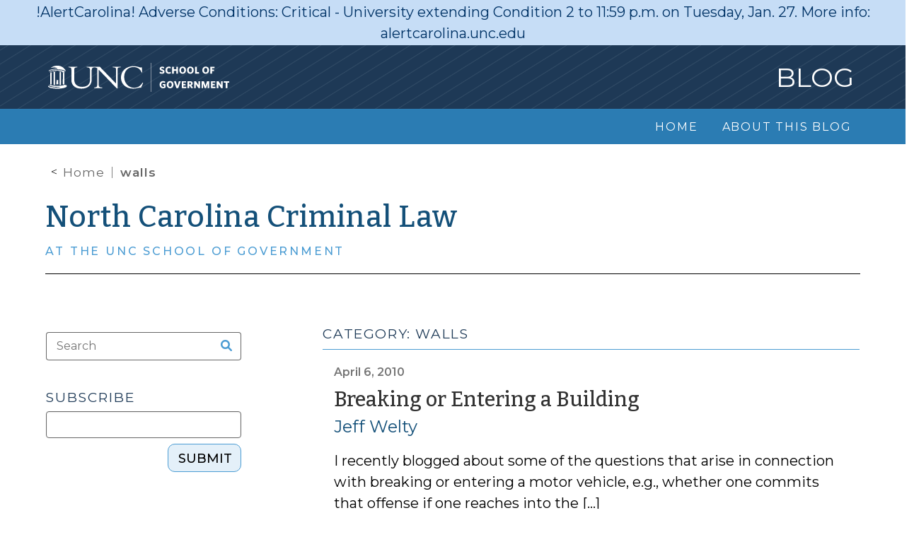

--- FILE ---
content_type: application/x-javascript
request_url: https://alertcarolina.unc.edu/scripts/webalert.php?ver=6.9
body_size: 41
content:
document.write('<div class="alertCarolinaMessage adverse" style="z-index:100; position:relative; min-height: 19px; width: 100%; padding: 2px 0; background: #c6ddf6; color: #003366; text-align: center;"><a style="color: #003366;" href="https://alertcarolina.unc.edu">!AlertCarolina! Adverse Conditions: Critical - University extending Condition 2 to 11:59 p.m. on Tuesday, Jan. 27. More info: alertcarolina.unc.edu</a></div>');